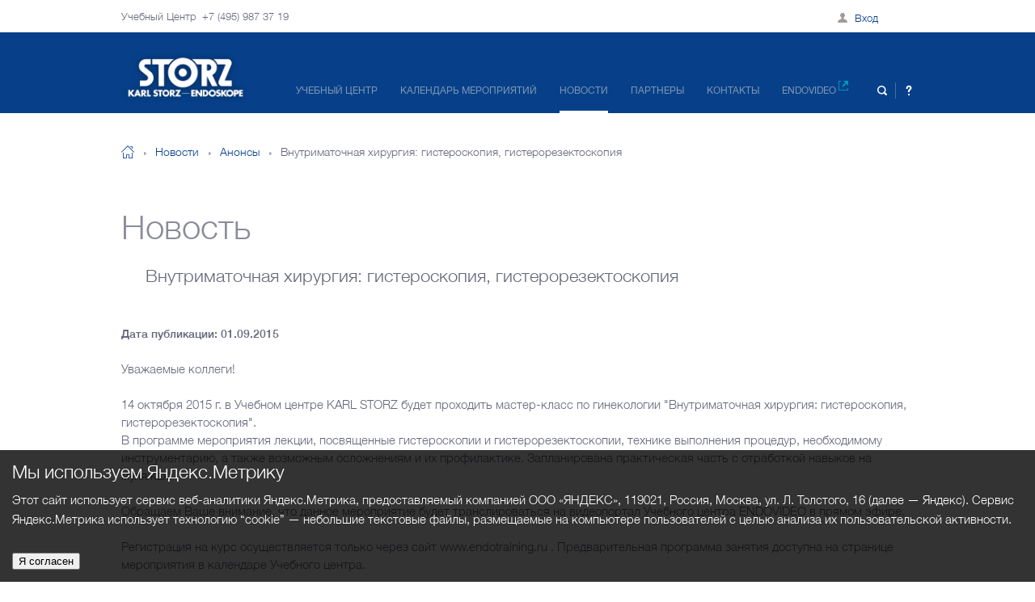

--- FILE ---
content_type: text/html; charset=UTF-8
request_url: http://endotraining.ru/news/announce/a141015vnutrimatochnaya-khirurgiya-gisteroskopiya-gisterorezektoskopiya/
body_size: 6630
content:
<!DOCTYPE html>
<!--[if lt IE 8]> <html class="ie ie7 lte9 lte8 lte7" lang="ru"> <![endif]-->
<!--[if IE 8]> <html class="ie ie8 lte9 lte8" lang="ru"> <![endif]-->
<!--[if IE 9]> <html class="ie ie9 lte9" lang="ru"> <![endif]-->
<!--[if gt IE 9]> <html lang="ru"> <![endif]-->
<!--[if !IE]><!--> <html lang="ru"> <!--<![endif]-->
<head>

	<meta name="viewport" content="width=device-width, initial-scale=1, maximum-scale=1, user-scalable=no" />
	<meta name="format-detection" content="telephone=no">
	<meta charset="utf-8" />
	<!--[if lt IE 9]><script src="http://html5shiv.googlecode.com/svn/trunk/html5.js"></script><![endif]-->
	<title>Внутриматочная хирургия: гистероскопия, гистерорезектоскопия</title>
	<link href="/local/templates/karlstorz/_html/css/plugins.css" rel="stylesheet"/>
	<link href="/local/templates/karlstorz/_html/template_styles.css" rel="stylesheet"/>
	<link href="/local/templates/karlstorz/_html/styles.css" rel="stylesheet"/>
	<meta http-equiv="Content-Type" content="text/html; charset=UTF-8" />
<link href="/local/templates/.default/components/bitrix/system.auth.form/header-ajax/style.css?1757717514442" type="text/css"  data-template-style="true"  rel="stylesheet" />
<script type="text/javascript" src="/local/templates/karlstorz/_html/js/lib/jquery-1.10.1.min.js?175771751493063"></script>
<script type="text/javascript" src="/local/templates/karlstorz/_html/js/lib/plugins.js?1757717514292366"></script>
<script type="text/javascript" src="/local/templates/karlstorz/_html/js/common.js?175771751462757"></script>


	<!--[if lte IE 9]>
	<link rel="stylesheet" type="text/css" href="/local/templates/karlstorz/_html/css/styles-ie.css"/>
	<![endif]-->
	<meta name="cmsmagazine" content="722a4606a63bb47360a377f96b38fbbd" />
<!--<script src="https://maps.googleapis.com/maps/api/js?key=AIzaSyBefgascrqv4fyhAnGYQtBQRBx95aCwyIY"></script>-->
<script type="text/javascript" src="//cdnjs.cloudflare.com/ajax/libs/jqueryui-touch-punch/0.2.3/jquery.ui.touch-punch.min.js"></script>
    
	<script>
		if (!window.global) {
			window.global = {};
		}
		window.global.SITE_TEMPLATE_PATH = "/local/templates/karlstorz"; 
	</script>

	
<script type="text/javascript" src="https://cdnjs.cloudflare.com/ajax/libs/js-cookie/2.1.2/js.cookie.js"></script>
    <style>
        * {
            box-sizing: border-box;
        }
        body {
            width: 100%;
            height: 100%;
        }
        .cookie-notification {
            position: fixed;
            background-color: rgba(0, 0, 0, .8);
            bottom: 0;
            width: 100%;
            color: white;
            padding: 15px;
        }
        .cookie-notification_hidden_yes {
            display: none;
        }
        .cookie-notification__header {
            margin-bottom: 10px;
            font-size: 23px;
        }
        .cookie-notification__body {
            margin-bottom: 10px;
        }
    </style>

</head>

<body class="breadcrumbs_four_level news_detail_page blue_footer_bg ">

			<div class="main_page_wrapper">
			<div class="top_panel">
	<div class="wrapper">
		<div class="phone">Учебный Центр&nbsp;&nbsp;+7 (495) 987 37 19</div>
		<!--'start_frame_cache_personal'-->			<div class="mobile_menu_icon js_mobile_menu_icon"></div>
                            <div class="top_block">
                    <a class="lk_login js-ajax-auth-link">Вход</a>
                </div>
            			<!--'end_frame_cache_personal'-->	</div>
	<!--'start_frame_cache_personal-mobile'-->	<div class="wrapper-top_menu">
		<div class="top-menu_mobile js-top-menu_mobile">

<div class="link_list">
	<a href="/" class="menu_link">Главная</a>
		<a class="menu_link js-about-page-menu" href="/learning-center/">Учебный центр</a>
	
		<div class="sub-menu-list">
			<span class="prev-button"></span>		<a class="menu_link " href="/learning-center/about/">Об&nbsp;учебном центре</a>
			<a class="menu_link " href="/learning-center/equipment/">Оснащение</a>
			<a class="menu_link " href="/learning-center/forms-of-learning/">Формы&nbsp;обучения</a>
			<a class="menu_link " href="/learning-center/courses-and-specialization/">Курсы и&nbsp;специализации</a>
			<a class="menu_link " href="/learning-center/training-center/">Филиалы учебных центров</a>
			<a class="menu_link " href="/learning-center/shkola-operatsionnoy-sestry/">Школа операционной сестры</a>
			<a class="menu_link " href="http://endovet.com/">ВетЭндо школа</a>
			<a class="menu_link " href="/documents/">Документы</a>
	</div>		<a class="menu_link " href="/events/">Календарь мероприятий</a>
			<a class="menu_link  active" href="/news/">Новости</a>
			<a class="menu_link " href="/partners/">Партнеры</a>
			<a class="menu_link " href="/contacts/">Контакты</a>
			<a class="menu_link " href="/main-video/">Endovideo</a>
		<a href="/video-search/" class="menu_link">Поиск</a>
</div>
			<div class="footer" id="footer">
	<div class="wrapper">
		<div class="logo"></div>
		<div class="copyright">© 2023, Учебный Центр KARL STORZ</div>
		<a class="fb-button" href="https://vk.com/endotraining"> </a>
		<a class="tme-button" href="https://t.me/endoguru"> </a>
		<!--<a class="inst-button" href="https://www.instagram.com/endotraining.ru/"> </a>-->
		<div class="site_creator">Разработка сайта: nologostudio.ru</div>
		<div id="bx-composite-banner" style="display: inline-block;  margin: 0 0 0 40px;"></div>
	</div>
</div>	    </div>
	</div>
	<div class="login_info">
		<h1 class="page_head">Личный кабинет</h1>
		<div class="link_list">
			<a href="/personal/" class="menu_link">Мои мероприятия</a>
	        <a href="/personal/profile/" class="menu_link">Мои данные</a>
		</div>
		<a href="?logout=yes" class="exit_button">Выход</a>
		<div class="footer" id="footer">
	<div class="wrapper">
		<div class="logo"></div>
		<div class="copyright">© 2023, Учебный Центр KARL STORZ</div>
		<a class="fb-button" href="https://vk.com/endotraining"> </a>
		<a class="tme-button" href="https://t.me/endoguru"> </a>
		<!--<a class="inst-button" href="https://www.instagram.com/endotraining.ru/"> </a>-->
		<div class="site_creator">Разработка сайта: nologostudio.ru</div>
		<div id="bx-composite-banner" style="display: inline-block;  margin: 0 0 0 40px;"></div>
	</div>
</div>    </div>
		<!--'end_frame_cache_personal-mobile'--></div>			<div class="page_shadow"></div>
						<div class="top_menu">
				<div class="wrapper">
					<a class="logo" href="/main/"><img src="/local/templates/karlstorz/_html/i/logo_white_2.png" alt="Karl Storz Endoskope" /></a>

<div class="menu">
		<a class="item " href="/learning-center/">Учебный центр</a>
		
		<a class="item " href="/events/">Календарь мероприятий</a>
		
		<a class="item active " href="/news/">Новости</a>
		
		<a class="item " href="/partners/">Партнеры</a>
		
		<a class="item " href="/contacts/">Контакты</a>
		
		<a class="item endovideo" href="/main-video/">Endovideo<span class="ext_link"></span></a>
		
</div>
					<div class="search">
						<div class="search_btn js_slide_toggle" data-slidetoggle=".js_top_search_panel" data-hideonouterclick="true" data-bodyclass="show_page_shadow"></div>
						<div class="link_question js_slide_toggle" data-slidetoggle=".js_top_question_panel" data-hideonouterclick="true" data-bodyclass="show_page_shadow"></div>
						<a class="link lk" href="/personal/profile/"></a>
						<a class="link exit" href="?logout=yes"></a>
					</div>
				</div>
			</div>
			<div class="top_search_panel top_search_holder js_top_search_panel">
<div class="wrapper">
	<form action="/video-search/" class="input_holder js_form_check_required">
		<input type="submit" name="search" value="Поиск" />
		<span class="row"><input type="text" name="q" value="" placeholder="Поиск по сайту" class="js_form_required" /></span>
	</form>
</div>			</div>
			<div class="top_search_panel top_question_panel js_top_question_panel">

<p><font class="errortext">Не хватает прав доступа к веб-форме.</font></p>			</div>
													<ul class="breadcrumbs wrapper"><li class="home"><a href="/">На главную</a></li><li><a href="/news/" title="Новости">Новости</a></li><li><a href="/news/announce/" title="Анонсы">Анонсы</a></li><li>Внутриматочная хирургия: гистероскопия, гистерорезектоскопия</li></ul>								<h1 class="page_head wrapper">Новость</h1>
								
																<div class="content">
					<div class="base_wrapper wrapper">
					
<!-- Yandex.Metrika counter --> <script type="text/javascript" > (function (d, w, c) { (w[c] = w[c] || []).push(function() { try { w.yaCounter32504310 = new Ya.Metrika({ id:32504310, clickmap:true, trackLinks:true, accurateTrackBounce:true, webvisor:true, trackHash:true, ut:"noindex" }); } catch(e) { } }); var n = d.getElementsByTagName("script")[0], s = d.createElement("script"), f = function () { n.parentNode.insertBefore(s, n); }; s.type = "text/javascript"; s.async = true; s.src = "https://mc.yandex.ru/metrika/watch.js"; if (w.opera == "[object Opera]") { d.addEventListener("DOMContentLoaded", f, false); } else { f(); } })(document, window, "yandex_metrika_callbacks"); </script> <!-- /Yandex.Metrika counter -->
<h2 class="news_header">Внутриматочная хирургия: гистероскопия, гистерорезектоскопия</h2>
<div class="news_date">Дата публикации: 01.09.2015</div>
<div class="news_text">
	Уважаемые коллеги! 
<br />
 
<br />
14 октября 2015 г. в Учебном центре KARL STORZ будет проходить мастер-класс по гинекологии &quot;Внутриматочная хирургия: гистероскопия, гистерорезектоскопия&quot;. 
<br />
 В программе мероприятия лекции, посвященные гистероскопии и гистерорезектоскопии, технике выполнения процедур, необходимому инструментарию, а также возможным осложнениям и их профилактике. Запланирована практическая часть с отработкой навыков на муляжах. 
<br />
 
<br />
 Обращаем Ваше внимание, что данное мероприятие будет транслироваться на видеопортал Учебного центра ENDOVIDEO в прямом эфире. 
<br />
 
<br />
 Регистрация на курс осуществляется только через сайт www.endotraining.ru . Предварительная программа занятия доступна на странице мероприятия в календаре Учебного центра. 
<br />
 </div>

										</div>
		</div>
				<div class="after_blue_bg_block content">
	<div class="wrapper">
		<a href="/news/announce/" class="right_link">Все анонсы</a>
		<div class="block_heading">Последние анонсы</div>
		<div class="news_list">
								<div class="news_list_item" id="bx_3218110189_7900">
				<div class="date">05.11.2025 <br/><div class="type ">Анонс</div></div>
				<div class="descr">
					<a href="/news/announce/uchebnyy-tsentr-pereezzhaet/" class="title">Учебный центр переезжает!</a>
					<div class="place">Важная информация: с 5 ноября Учебный центр KARL STORZ уходит на каникулы в связи с переездом!</div>
				</div>
			</div>
								<div class="news_list_item" id="bx_3218110189_7888">
				<div class="date">10.10.2025 <br/><div class="type ">Анонс</div></div>
				<div class="descr">
					<a href="/news/announce/an231025vebinar-e-masterclass-kak-nachat-vypolnyat-endoskopicheskuyu-khirurgiyu-ukha/" class="title">Вебинар E-MASTERCLASS «Как начать выполнять эндоскопическую хирургию уха»</a>
					<div class="place"><a href="https://ircad-fr.zoom.us/webinar/register/WN_bKZm8zIySwmBemRuPNYdHQ#/registration">23 октября 2025г., вебинар E-MASTERCLASS «Как начать выполнять эндоскопическую хирургию уха»</a></div>
				</div>
			</div>
								<div class="news_list_item" id="bx_3218110189_7885">
				<div class="date">09.10.2025 <br/><div class="type ">Анонс</div></div>
				<div class="descr">
					<a href="/news/announce/an281025bazovaya-rigidnaya-bronkhoskopiya/" class="title">Базовая ригидная бронхоскопия</a>
					<div class="place"><a href="http://endotraining.ru/events/m28-2910mskbazovaya-rigidnaya-bronkhoskopiya-/">28 - 29 октября 2025г., Учебный центр KARL STORZ, г. Москва, Базовая ригидная бронхоскопия</a></div>
				</div>
			</div>
				</div>
	</div>
</div>
					<div class="footer" id="footer">
	<div class="wrapper">
		<div class="logo"></div>
		<div class="copyright">© 2023, Учебный Центр KARL STORZ</div>
		<a class="fb-button" href="https://vk.com/endotraining"> </a>
		<a class="tme-button" href="https://t.me/endoguru"> </a>
		<!--<a class="inst-button" href="https://www.instagram.com/endotraining.ru/"> </a>-->
		<div class="site_creator">Разработка сайта: nologostudio.ru</div>
		<div id="bx-composite-banner" style="display: inline-block;  margin: 0 0 0 40px;"></div>
	</div>
</div>	</div>
		                <!--'start_frame_cache_iIjGFB'--><!--'end_frame_cache_iIjGFB'-->


<div id="ajax-auth-form-wrapper">
    <div class="bx-system-auth-form">
	        	                        <div class="auth_blocks">
                    <div class="auth_block">
                            <form name="system_auth_form6zOYVN" method="post" target="_top" action="" class="auth_form js_ajax_form js_form_check_required">
                            <span id="js_message_auth"></span>
                            <input type="hidden" name="AJAX-ACTION" value="AUTH"/>
                                                            <input type="hidden" name="backurl" value="/news/announce/a141015vnutrimatochnaya-khirurgiya-gisteroskopiya-gisterorezektoskopiya/" />
                                                                                    <input type="hidden" name="AUTH_FORM" value="Y" />
                            <input type="hidden" name="TYPE" value="AUTH" />
                            <h4 class="h4 ">
                                <!-- Класс with_message, когда форма заполнена некорректно -->
                                <span class="name_holder">Вход</span>
                            </h4>
                                                            <div class="row required">
									<input type="text" class="js_form_required_email" name="USER_LOGIN" maxlength="255" value="" placeholder="E-mail" />
                                </div>
                                <div class="row required with_icon">
                                    <input type="password" class="js_form_required js_form_required_minlength" name="USER_PASSWORD" maxlength="255" placeholder="Пароль" />
                                    <div class="show_hide_pass_small js_show_hide_pass"></div>
                                </div>
                                <div class="row no_success_check">
                                    <div class="radio">
                                        <input type="checkbox" id="REMEMBER_ME" name="USER_REMEMBER" value="Y">
                                        <label for="REMEMBER_ME">Оставаться в системе</label>
                                    </div>
                                </div>
                                <div class="tble">
                                    <a class="remind-link" href="/auth/?forgot_password=yes">Забыли пароль?</a>
                                    <input id="js_auth_submit" class="white_btn" type="submit" name="action" value="Войти">
                                </div>
                            </form>
                    </div>
                    <div class="auth_block reg_block_compact">
                        <div class="reg">
                            <h4 class="h4">
                                <span class="name_holder">Регистрация</span>
                            </h4>
                            <p>Зарегистрированные пользователи получают доступ ко всей информации Учебного центра и имеют возможность:</p>
                            <ul>
                                <li>записаться на тренинг</li>
                                <li>получать рассылки о предстоящих мероприятиях</li>
                                <li>просматривать трансляции живых операций в реальном времени.</li>
                            </ul>
                            <form action="/registration/">
                                <input class="white_btn" type="submit" name="action" value="Зарегистрироваться">
                            </form>
                        </div>
                    </div>
                </div>

		        
		            </div>
</div>
<i class="js_close_auth"></i>
<div class="cookie-notification cookie-notification_hidden_yes">
        <div class="cookie-notification__header">Мы используем Яндекс.Метрику</div>
        <div class="cookie-notification__body">
       <p>Этот сайт использует сервис веб-аналитики Яндекс.Метрика, предоставляемый компанией ООО «ЯНДЕКС», 119021, Россия, Москва, ул. Л. Толстого, 16 (далее — Яндекс).

Сервис Яндекс.Метрика использует технологию “cookie” — небольшие текстовые файлы, размещаемые на компьютере пользователей с целью анализа их пользовательской активности.</p>
        </div>
        <div class="cookie-notification__buttons">
            <button class="cookie-notification__button" id="yes">Я согласен</button>
        </div>
    </div>
    <script type="text/javascript">
        var messageElement = document.querySelector('.cookie-notification');
        // Если нет cookies, то показываем плашку
        if (!Cookies.get('agreement')) {
            showMessage();
        } else {
            initCounter();
        }
        // Загружаем сам код счетчика сразу
        (function(m,e,t,r,i,k,a){m[i]=m[i]||function(){(m[i].a=m[i].a||[]).push(arguments)};
        m[i].l=1*new Date();k=e.createElement(t),a=e.getElementsByTagName(t)[0],k.async=1,k.src=r,a.parentNode.insertBefore(k,a)})
        (window, document,'script','//mc.yandex.ru/metrika/tag.js', 'ym')
        // Функция добавляет класс к DOM-элементу. Вы можете использовать библиотеку jQuery или другой фреймворк
        function addClass (o, c) {
            var re = new RegExp("(^|\\s)" + c + "(\\s|$)", "g");
            if (!o || re.test(o.className)) {
                return;
            }
            o.className = (o.className + " " + c).replace(/\s+/g, " ").replace(/(^ | $)/g, "");
        }
        // Функция удаляет класс из DOM-элемента. Вы можете использовать библиотеку jQuery или другой фреймворк
        function removeClass (o, c) {
            var re = new RegExp('(^|\\s)' + c + '(\\s|$)', 'g');
            if (!o) {
                return;
            }
            o.className = o.className.replace(re, '$1').replace(/\s+/g, ' ').replace(/(^ | $)/g, '');
        }
        // Функция, которая прячет предупреждение
        function hideMessage () {
            addClass(messageElement, 'cookie-notification_hidden_yes');
        }
        // Функция, которая показывает предупреждение
        function showMessage () {
            removeClass(messageElement, 'cookie-notification_hidden_yes');
        }
        function saveAnswer () {
            // Прячем предупреждение
            hideMessage();

            // Ставим cookies
            Cookies.set('agreement', '1');
        }
        function initCounter () {
            ym(32504310, 'init', {});
            saveAnswer();
        }
        // Нажатие кнопки "Я согласен"
        document.querySelector('#yes').addEventListener('click', function () {
            initCounter();
        });
    </script>
</body>
</html>

--- FILE ---
content_type: text/css
request_url: http://endotraining.ru/local/templates/karlstorz/_html/styles.css
body_size: 2739
content:
/* Generated by http://css.spritegen.com CSS Sprite Generator */
@font-face {
  font-family: 'KSHelveticaNeueCYR';
  src: url('fonts/KSHelveticaNeueCYR-Light.eot');
  src: local('Fake Font FakeFont'), url('css/fonts/KSHelveticaNeueCYR-Light.ttf') format('truetype');
  font-weight: 300;
  font-style: normal;
}
@font-face {
  font-family: 'KSHelveticaNeueCYR';
  src: url('fonts/KSHelveticaNeueCYR-LightIt.eot');
  src: local('Fake Font FakeFont'), url('css/fonts/KSHelveticaNeueCYR-LightIt.ttf') format('truetype');
  font-weight: 300;
  font-style: italic;
}
@font-face {
  font-family: 'KSHelveticaNeueCYR';
  src: url('fonts/KSHelveticaNeueCYR-Roman.eot');
  src: local('Fake Font FakeFont'), url('css/fonts/KSHelveticaNeueCYR-Roman.ttf') format('truetype');
  font-weight: 400;
  font-style: normal;
}
@font-face {
  font-family: 'KSHelveticaNeueCYR';
  src: url('fonts/KSHelveticaNeueCYR-Italic.eot');
  src: local('Fake Font FakeFont'), url('css/fonts/KSHelveticaNeueCYR-Italic.ttf') format('truetype');
  font-weight: 400;
  font-style: italic;
}
@font-face {
  font-family: 'KSHelveticaNeueCYR';
  src: url('fonts/KSHelveticaNeueCYR-Medium.eot');
  src: local('Fake Font FakeFont'), url('css/fonts/KSHelveticaNeueCYR-Medium.ttf') format('truetype');
  font-weight: 500;
  font-style: normal;
}
@font-face {
  font-family: 'KSHelveticaNeueCYR';
  src: url('fonts/KSHelveticaNeueCYR-Bold.eot');
  src: local('Fake Font FakeFont'), url('css/fonts/KSHelveticaNeueCYR-Bold.ttf') format('truetype');
  font-weight: 700;
  font-style: normal;
}
@font-face {
  font-family: 'KSHelveticaNeueCYR';
  src: url('fonts/KSHelveticaNeueCYR-LightIt.eot');
  src: local('Fake Font FakeFont'), url('css/fonts/KSHelveticaNeueCYR-BoldIt.ttf') format('truetype');
  font-weight: 700;
  font-style: italic;
}
@font-face {
  font-family: 'KSHelveticaNeueCYR';
  src: url('fonts/KSHelveticaNeueCYR-Black.eot');
  src: local('Fake Font FakeFont'), url('css/fonts/KSHelveticaNeueCYR-Black.ttf') format('truetype');
  font-weight: 900;
  font-style: normal;
}
@font-face {
  font-family: 'KSHelveticaNeueCYR';
  src: url('fonts/KSHelveticaNeueCYR-BlackIt.eot');
  src: local('Fake Font FakeFont'), url('css/fonts/KSHelveticaNeueCYR-BlackIt.ttf') format('truetype');
  font-weight: 900;
  font-style: italic;
}
/* Eric Meyer's CSS Reset */
html,
body,
div,
span,
applet,
object,
iframe,
h1,
h2,
h3,
h4,
h5,
h6,
p,
blockquote,
pre,
a,
abbr,
acronym,
address,
big,
cite,
code,
del,
dfn,
em,
img,
ins,
kbd,
q,
s,
samp,
small,
strike,
strong,
sub,
sup,
tt,
var,
b,
u,
i,
center,
dl,
dt,
dd,
ol,
ul,
li,
fieldset,
form,
label,
legend,
table,
caption,
tbody,
tfoot,
thead,
tr,
th,
td,
article,
aside,
canvas,
details,
embed,
figure,
figcaption,
footer,
header,
hgroup,
menu,
nav,
output,
ruby,
section,
summary,
time,
mark,
audio,
video {
  margin: 0;
  padding: 0;
  border: 0;
  font-size: 100%;
  font: inherit;
  vertical-align: baseline;
  outline: 0;
}
/* HTML5 display-role reset for older browsers */
article,
aside,
details,
figcaption,
figure,
footer,
header,
hgroup,
menu,
nav,
section {
  display: block;
}
html {
  height: 100%;
}
html {
  -ms-box-sizing: border-box;
  -moz-box-sizing: border-box;
  -webkit-box-sizing: border-box;
  box-sizing: border-box;
}
*,
*:before,
*:after {
  -ms-box-sizing: inherit;
  -moz-box-sizing: inherit;
  -webkit-box-sizing: inherit;
  box-sizing: inherit;
}
body {
  font-size: 15px;
  line-height: 24px;
  font-family: 'KSHelveticaNeueCYR', Arial, Tahoma, sans-serif;
  font-weight: 300;
  font-style: normal;
  background: white;
  color: #64677a;
  width: 100%;
  height: 100%;
  min-width: 320px;
}
@media all and (max-width: 979px) {
  body {
    background: #f0f2f6;
  }
}
body.mainpage {
  background-color: #f0f2f6;
}
ol,
ul {
  list-style: none;
}
blockquote,
q {
  quotes: none;
}
blockquote:before,
blockquote:after,
q:before,
q:after {
  content: '';
  content: none;
}
table {
  border-collapse: collapse;
  border-spacing: 0;
}
/* End of Eric Meyer's CSS Reset */
article,
aside,
details,
figcaption,
figure,
footer,
header,
hgroup,
main,
nav,
section,
summary {
  display: block;
}
input,
textarea {
  margin: 0;
  font-family: 'KSHelveticaNeueCYR', Arial, Tahoma, sans-serif;
  font-weight: 300;
  font-style: normal;
  -ms-box-sizing: border-box;
  -moz-box-sizing: border-box;
  -webkit-box-sizing: border-box;
  box-sizing: border-box;
  font-size: 1em;
  line-height: 120%;
  color: #64677a;
}
textarea:focus,
input:focus {
  outline: 0;
}
input:focus::-webkit-input-placeholder {
  color: transparent !important;
}
input:focus:-moz-placeholder {
  color: transparent !important;
}
input:focus::-moz-placeholder {
  color: transparent !important;
}
input:focus:-ms-input-placeholder {
  color: transparent !important;
}
/*.top_search_panel input::-webkit-input-placeholder {
	.hromanit;
}
.top_search_panel input:-moz-placeholder {
	.hromanit;
}
.top_search_panel input::-moz-placeholder {
	.hromanit;
}
.top_search_panel input:-ms-input-placeholder {
	.hromanit;
}*/
textarea:focus::-webkit-input-placeholder {
  color: transparent !important;
}
textarea:focus:-moz-placeholder {
  color: transparent !important;
}
textarea:focus::-moz-placeholder {
  color: transparent !important;
}
textarea:focus:-ms-input-placeholder {
  color: transparent !important;
}
textarea {
  resize: none;
}
*::selection {
  background: #074089;
  color: white;
}
*::-moz-selection {
  background: #074089;
  color: white;
}
label {
  display: inline-block;
}
.noSelect {
  -webkit-touch-callout: none;
  -webkit-user-select: none;
  -khtml-user-select: none;
  -moz-user-select: none;
  -ms-user-select: none;
  user-select: none;
}
.clear {
  clear: both;
}
.clearfix:before,
.clearfix:after {
  content: " ";
  /* 1 */
  display: table;
  /* 2 */
}
.clearfix:after {
  clear: both;
}
.cf {
  *zoom: 1;
}
a {
  text-decoration: none;
  color: #074089;
  -moz-transition-duration: 0.15s;
  -webkit-transition-duration: 0.15s;
  -o-transition-duration: 0.15s;
  transition-duration: 0.15s;
}
a:hover {
  color: #64677a;
}
p {
  margin-bottom: 1.8em;
}
@media all and (max-width: 799px) {
  p {
    line-height: 22px;
    margin-bottom: 1.5em;
  }
}
img {
  max-width: 100%;
  margin-bottom: 26px;
}
ul {
  margin-bottom: 27px;
}
ul li {
  padding-left: 17px;
  position: relative;
}
ul li:before {
  position: absolute;
  content: "\0000a0";
  display: block;
  top: 9px;
  left: 0;
  color: #074089;
  width: 7px;
  height: 7px;
  border: 2px solid #074089;
  -webkit-border-radius: 50%;
  -moz-border-radius: 50%;
  border-radius: 50%;
}
ul ul {
  margin-bottom: 8px;
  font-size: 14px;
  line-height: 22px;
}
ul ul li {
  padding-left: 15px;
}
ul ul li:before {
  width: 6px;
  height: 6px;
}
ol {
  margin-bottom: 27px;
  counter-reset: item;
}
ol li {
  padding-left: 22px;
  position: relative;
  counter-increment: item;
}
ol li:before {
  position: absolute;
  content: "\0000a0";
  display: block;
  top: 0;
  left: 0;
  color: #3f414c;
  content: counter(item) ". ";
  font-weight: 500;
  font-style: normal;
}
ol ol {
  margin-bottom: 8px;
  font-size: 14px;
  line-height: 22px;
}
ol ol li {
  padding-left: 20px;
  font-size: 14px;
}
ol ol li:before {
  width: 6px;
  height: 6px;
  content: counter(item, lower-alpha) ". ";
}
p + ul,
p + ol {
  margin-top: -27px;
}
.h2 {
  display: inline-block;
  position: relative;
  font-weight: 500;
  font-style: normal;
  font-size: 24px;
  line-height: 120%;
  margin: 23px 0 30px;
}
.h2:after,
.h2:before {
  position: absolute;
  content: "\0000a0";
  display: block;
  top: 22px;
  width: 9999px;
  height: 1px;
  background: #b1b3b4;
}
@media all and (max-width: 670px) {
  .h2:after,
  .h2:before {
    display: none;
  }
}
.h2:before {
  margin-right: 13px;
  right: 100%;
}
.h2:after {
  margin-left: 13px;
  left: 100%;
}
.h2:first-child {
  margin-top: 4px;
}
.h2:first-child:after,
.h2:first-child:before {
  display: none;
}
.h3,
h3 {
  font-weight: 500;
  font-style: normal;
  font-size: 18px;
  line-height: 120%;
  margin-bottom: 1.6em;
}
.h4,
h4 {
  overflow: hidden;
  font-size: 28px;
  line-height: 120%;
  font-weight: 300;
  font-style: normal;
  margin-bottom: 26px;
  margin-top: 18px;
}
.h4:first-child,
h4:first-child {
  margin-top: 10px;
}
.h4 .name_holder,
h4 .name_holder {
  display: inline-block;
  position: relative;
}
.h4 .name_holder:after,
h4 .name_holder:after {
  position: absolute;
  content: "\0000a0";
  display: block;
  left: 100%;
  top: 27px;
  margin-left: 20px;
  width: 99999px;
  height: 1px;
  background: #cdcfd7;
}
.highlighted_text {
  display: block;
  position: relative;
  margin: 1.5em 0;
  padding-top: 17px;
  padding-bottom: 17px;
  color: #074089;
}
@media all and (max-width: 799px) {
  .highlighted_text {
    font-weight: 900;
    font-style: normal;
    font-size: 17px;
    line-height: 120%;
    margin: 1.4em 0;
    padding-top: 31px;
    padding-bottom: 31px;
    line-height: 135%;
  }
}
@media all and (min-width: 800px) {
  .highlighted_text {
    padding-left: 25px;
    padding-right: 25px;
    font-size: 23px;
    line-height: 32px;
  }
}
@media all and (max-width: 980px) {
  .highlighted_text {
    padding-left: 0px;
    padding-right: 0px;
  }
}
.highlighted_text:before {
  position: absolute;
  content: "\0000a0";
  display: block;
  top: 0;
}
@media all and (max-width: 799px) {
  .highlighted_text:before {
    left: -100%;
    right: -100%;
    border-top: 1px solid #dcdfe5;
  }
}
@media all and (min-width: 980px) {
  .highlighted_text:before {
    left: 0;
    width: 24px;
    height: 24px;
    border: 1px solid #074089;
    border-right: 0;
    border-bottom: 0;
  }
}
.highlighted_text:after {
  position: absolute;
  content: "\0000a0";
  display: block;
  bottom: 0;
}
@media all and (max-width: 799px) {
  .highlighted_text:after {
    left: -100%;
    right: -100%;
    border-bottom: 1px solid #dcdfe5;
  }
}
@media all and (min-width: 980px) {
  .highlighted_text:after {
    right: 0;
    width: 24px;
    height: 24px;
    border: 1px solid #074089;
    border-left: 0;
    border-top: 0;
  }
}
.highlighted_text b {
  font-weight: 900;
  font-style: normal;
}
em {
  font-weight: 300;
  font-style: italic;
}
.video_wrapper {
  float: left;
  margin: 7px 40px 30px 0;
  color: #074089;
  font-size: 15px;
  line-height: 22px;
}
.video_wrapper img {
  margin: 0;
}
.video_wrapper .video_holder {
  margin-bottom: 7px;
}
table {
  border-collapse: collapse;
  margin-bottom: 30px;
}
table td {
  padding: 15px 20px;
  border: 1px solid #dde2e8;
  background: white;
  border-color: rgba(30, 62, 103, 0.15);
}
table tr:nth-of-type(2n+1) td {
  background: #edf0f3;
}
table tr:nth-of-type(1) td {
  background: #8e9eb3;
  color: white;
  border-color: #a5b1c2;
}
